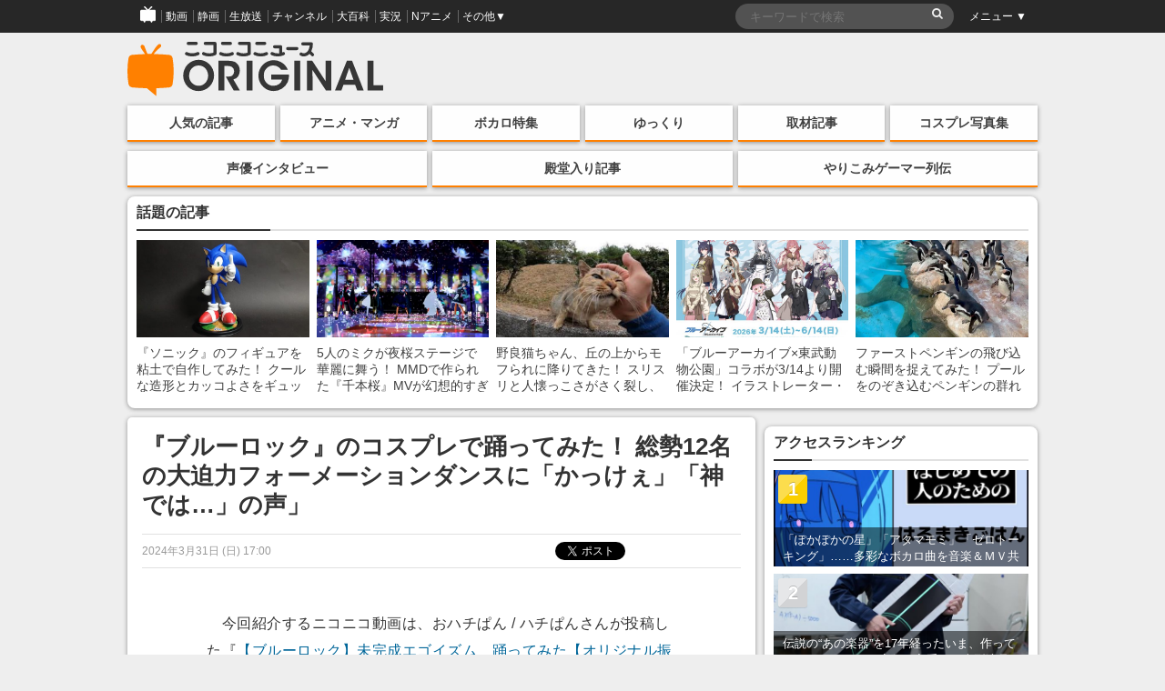

--- FILE ---
content_type: text/html; charset=UTF-8
request_url: https://originalnews.nico/442023
body_size: 84481
content:
<!DOCTYPE html>
<html dir="ltr" lang="ja">
<head>
    <script type="text/javascript">
        window.NicoGoogleTagManagerDataLayer = [];
        var data = {};
        data.content = (function() {
            var content = {};
            content.news_site_id = 'niconewsoriginal';
            content.article_post_date = '2024-03-31';
            return content;
        })();
        window.NicoGoogleTagManagerDataLayer.push(data);
    </script>
    <!-- Google Tag Manager --><script>(function(w,d,s,l,i){w[l]=w[l]||[];w[l].push({'gtm.start':new Date().getTime(),event:'gtm.js'});var f=d.getElementsByTagName(s)[0],j=d.createElement(s),dl=l!='dataLayer'?'&l='+l:'';j.async=true;j.src='https://www.googletagmanager.com/gtm.js?id='+i+dl;f.parentNode.insertBefore(j,f);
    })(window,document,'script','NicoGoogleTagManagerDataLayer','GTM-KXT7G5G');</script>
    <!-- End Google Tag Manager -->
    <!-- Google tag (gtag.js) -->
    <script async src="https://www.googletagmanager.com/gtag/js?id=G-KVSHBB5CQJ"></script>
    <script>
        window.dataLayer = window.dataLayer || [];
        function gtag(){dataLayer.push(arguments);}
        gtag('js', new Date());
        gtag('config', 'G-KVSHBB5CQJ');
    </script>
    <meta charset="UTF-8">
    <meta http-equiv="X-UA-Compatible" content="IE=edge,chrome=1">
        
        <meta name="viewport" content="width=device-width, initial-scale=1">
    
		<!-- All in One SEO 4.1.9.4 -->
		<title>『ブルーロック』のコスプレで踊ってみた！ 総勢12名の大迫力フォーメーションダンスに「かっけぇ」「神では…」の声」 | ニコニコニュース オリジナル</title>
		<meta name="description" content="今回紹介するニコニコ動画は、おハチぱん / ハチぱんさんが投稿した『【ブルーロック】未完成エゴイズム 踊ってみた【オリジナル振付】』という動画。" />
		<meta name="robots" content="max-image-preview:large" />
		<link rel="canonical" href="https://originalnews.nico/442023" />
		<script type="application/ld+json" class="aioseo-schema">
			{"@context":"https:\/\/schema.org","@graph":[{"@type":"WebSite","@id":"https:\/\/originalnews.nico\/#website","url":"https:\/\/originalnews.nico\/","name":"\u30cb\u30b3\u30cb\u30b3\u30cb\u30e5\u30fc\u30b9 \u30aa\u30ea\u30b8\u30ca\u30eb","description":"\u30cb\u30b3\u30cb\u30b3\u30cb\u30e5\u30fc\u30b9\u306b\u3088\u308b\u72ec\u81ea\u8a18\u4e8b\u3092\u914d\u4fe1\u3059\u308b\u30b5\u30a4\u30c8\u3067\u3059\u3002\u30a2\u30cb\u30e1\u3001\u30de\u30f3\u30ac\u3001\u793e\u4f1a\u3001\u82b8\u80fd\u3001\u653f\u6cbb\u3001\u8a00\u8ad6\u3001\u5c06\u68cb\u3001\u30b3\u30b9\u30d7\u30ec\u3001\u30b2\u30fc\u30e0\u5b9f\u6cc1\u306a\u3069\u306e\u8a71\u984c\u3092\u3001\u30cb\u30b3\u30cb\u30b3\u306a\u3089\u3067\u306f\u306e\u8996\u70b9\u3067\u304a\u5c4a\u3051\u3057\u307e\u3059\u3002","inLanguage":"ja","publisher":{"@id":"https:\/\/originalnews.nico\/#organization"}},{"@type":"Organization","@id":"https:\/\/originalnews.nico\/#organization","name":"\u30cb\u30b3\u30cb\u30b3\u30cb\u30e5\u30fc\u30b9 \u30aa\u30ea\u30b8\u30ca\u30eb","url":"https:\/\/originalnews.nico\/","logo":{"@type":"ImageObject","@id":"https:\/\/originalnews.nico\/#organizationLogo","url":"https:\/\/originalnews.nico\/wp-content\/uploads\/2021\/11\/10163052\/newsoriginal_logo.png"},"image":{"@id":"https:\/\/originalnews.nico\/#organizationLogo"}},{"@type":"BreadcrumbList","@id":"https:\/\/originalnews.nico\/442023#breadcrumblist","itemListElement":[{"@type":"ListItem","@id":"https:\/\/originalnews.nico\/#listItem","position":1,"item":{"@type":"WebPage","@id":"https:\/\/originalnews.nico\/","name":"\u30db\u30fc\u30e0","description":"\u30cb\u30b3\u30cb\u30b3\u30cb\u30e5\u30fc\u30b9\u306b\u3088\u308b\u72ec\u81ea\u8a18\u4e8b\u3092\u914d\u4fe1\u3059\u308b\u30b5\u30a4\u30c8\u3067\u3059\u3002\u30a2\u30cb\u30e1\u3001\u30de\u30f3\u30ac\u3001\u793e\u4f1a\u3001\u82b8\u80fd\u3001\u653f\u6cbb\u3001\u8a00\u8ad6\u3001\u5c06\u68cb\u3001\u30b3\u30b9\u30d7\u30ec\u3001\u30b2\u30fc\u30e0\u5b9f\u6cc1\u306a\u3069\u306e\u8a71\u984c\u3092\u3001\u30cb\u30b3\u30cb\u30b3\u306a\u3089\u3067\u306f\u306e\u8996\u70b9\u3067\u304a\u5c4a\u3051\u3057\u307e\u3059\u3002","url":"https:\/\/originalnews.nico\/"}}]},{"@type":"Person","@id":"https:\/\/originalnews.nico\/author\/34#author","url":"https:\/\/originalnews.nico\/author\/34","name":"originalnews_34","image":{"@type":"ImageObject","@id":"https:\/\/originalnews.nico\/442023#authorImage","url":"https:\/\/secure.gravatar.com\/avatar\/e92b7853ddd181daf99ae748be03647f?s=96&d=mm&r=g","width":96,"height":96,"caption":"originalnews_34"}},{"@type":"WebPage","@id":"https:\/\/originalnews.nico\/442023#webpage","url":"https:\/\/originalnews.nico\/442023","name":"\u300e\u30d6\u30eb\u30fc\u30ed\u30c3\u30af\u300f\u306e\u30b3\u30b9\u30d7\u30ec\u3067\u8e0a\u3063\u3066\u307f\u305f\uff01 \u7dcf\u52e212\u540d\u306e\u5927\u8feb\u529b\u30d5\u30a9\u30fc\u30e1\u30fc\u30b7\u30e7\u30f3\u30c0\u30f3\u30b9\u306b\u300c\u304b\u3063\u3051\u3047\u300d\u300c\u795e\u3067\u306f\u2026\u300d\u306e\u58f0\u300d | \u30cb\u30b3\u30cb\u30b3\u30cb\u30e5\u30fc\u30b9 \u30aa\u30ea\u30b8\u30ca\u30eb","description":"\u4eca\u56de\u7d39\u4ecb\u3059\u308b\u30cb\u30b3\u30cb\u30b3\u52d5\u753b\u306f\u3001\u304a\u30cf\u30c1\u3071\u3093 \/ \u30cf\u30c1\u3071\u3093\u3055\u3093\u304c\u6295\u7a3f\u3057\u305f\u300e\u3010\u30d6\u30eb\u30fc\u30ed\u30c3\u30af\u3011\u672a\u5b8c\u6210\u30a8\u30b4\u30a4\u30ba\u30e0 \u8e0a\u3063\u3066\u307f\u305f\u3010\u30aa\u30ea\u30b8\u30ca\u30eb\u632f\u4ed8\u3011\u300f\u3068\u3044\u3046\u52d5\u753b\u3002","inLanguage":"ja","isPartOf":{"@id":"https:\/\/originalnews.nico\/#website"},"breadcrumb":{"@id":"https:\/\/originalnews.nico\/442023#breadcrumblist"},"author":"https:\/\/originalnews.nico\/author\/34#author","creator":"https:\/\/originalnews.nico\/author\/34#author","image":{"@type":"ImageObject","@id":"https:\/\/originalnews.nico\/#mainImage","url":"https:\/\/originalnews.nico\/wp-content\/uploads\/2023\/11\/17161102\/a96d0840ac111cff24740056643801cc.png","width":776,"height":433,"caption":"\u300e\u30d6\u30eb\u30fc\u30ed\u30c3\u30af\u300f\u306e\u30b3\u30b9\u30d7\u30ec\u3067\u8e0a\u3063\u3066\u307f\u305f\uff01 \u7dcf\u52e212\u540d\u306e\u5927\u8feb\u529b\u30d5\u30a9\u30fc\u30e1\u30fc\u30b7\u30e7\u30f3\u30c0\u30f3\u30b9\u306b\u300c\u304b\u3063\u3051\u3047\u300d\u300c\u795e\u3067\u306f\u2026\u300d\u306e\u58f0\u300d"},"primaryImageOfPage":{"@id":"https:\/\/originalnews.nico\/442023#mainImage"},"datePublished":"2024-03-31T08:00:10+09:00","dateModified":"2024-04-01T20:54:07+09:00"},{"@type":"BlogPosting","@id":"https:\/\/originalnews.nico\/442023#blogposting","name":"\u300e\u30d6\u30eb\u30fc\u30ed\u30c3\u30af\u300f\u306e\u30b3\u30b9\u30d7\u30ec\u3067\u8e0a\u3063\u3066\u307f\u305f\uff01 \u7dcf\u52e212\u540d\u306e\u5927\u8feb\u529b\u30d5\u30a9\u30fc\u30e1\u30fc\u30b7\u30e7\u30f3\u30c0\u30f3\u30b9\u306b\u300c\u304b\u3063\u3051\u3047\u300d\u300c\u795e\u3067\u306f\u2026\u300d\u306e\u58f0\u300d | \u30cb\u30b3\u30cb\u30b3\u30cb\u30e5\u30fc\u30b9 \u30aa\u30ea\u30b8\u30ca\u30eb","description":"\u4eca\u56de\u7d39\u4ecb\u3059\u308b\u30cb\u30b3\u30cb\u30b3\u52d5\u753b\u306f\u3001\u304a\u30cf\u30c1\u3071\u3093 \/ \u30cf\u30c1\u3071\u3093\u3055\u3093\u304c\u6295\u7a3f\u3057\u305f\u300e\u3010\u30d6\u30eb\u30fc\u30ed\u30c3\u30af\u3011\u672a\u5b8c\u6210\u30a8\u30b4\u30a4\u30ba\u30e0 \u8e0a\u3063\u3066\u307f\u305f\u3010\u30aa\u30ea\u30b8\u30ca\u30eb\u632f\u4ed8\u3011\u300f\u3068\u3044\u3046\u52d5\u753b\u3002","inLanguage":"ja","headline":"\u300e\u30d6\u30eb\u30fc\u30ed\u30c3\u30af\u300f\u306e\u30b3\u30b9\u30d7\u30ec\u3067\u8e0a\u3063\u3066\u307f\u305f\uff01 \u7dcf\u52e212\u540d\u306e\u5927\u8feb\u529b\u30d5\u30a9\u30fc\u30e1\u30fc\u30b7\u30e7\u30f3\u30c0\u30f3\u30b9\u306b\u300c\u304b\u3063\u3051\u3047\u300d\u300c\u795e\u3067\u306f\u2026\u300d\u306e\u58f0\u300d","author":{"@id":"https:\/\/originalnews.nico\/author\/34#author"},"publisher":{"@id":"https:\/\/originalnews.nico\/#organization"},"datePublished":"2024-03-31T08:00:10+09:00","dateModified":"2024-04-01T20:54:07+09:00","articleSection":"\u30cb\u30b3\u30cb\u30b3\u5168\u822c, \u8e0a\u308a\u624b, \u30b3\u30b9\u30d7\u30ec, \u30d6\u30eb\u30fc\u30ed\u30c3\u30af, \u8e0a\u3063\u3066\u307f\u305f","mainEntityOfPage":{"@id":"https:\/\/originalnews.nico\/442023#webpage"},"isPartOf":{"@id":"https:\/\/originalnews.nico\/442023#webpage"},"image":{"@type":"ImageObject","@id":"https:\/\/originalnews.nico\/#articleImage","url":"https:\/\/originalnews.nico\/wp-content\/uploads\/2023\/11\/17161102\/a96d0840ac111cff24740056643801cc.png","width":776,"height":433,"caption":"\u300e\u30d6\u30eb\u30fc\u30ed\u30c3\u30af\u300f\u306e\u30b3\u30b9\u30d7\u30ec\u3067\u8e0a\u3063\u3066\u307f\u305f\uff01 \u7dcf\u52e212\u540d\u306e\u5927\u8feb\u529b\u30d5\u30a9\u30fc\u30e1\u30fc\u30b7\u30e7\u30f3\u30c0\u30f3\u30b9\u306b\u300c\u304b\u3063\u3051\u3047\u300d\u300c\u795e\u3067\u306f\u2026\u300d\u306e\u58f0\u300d"}}]}
		</script>
		<!-- All in One SEO -->

<link rel="canonical" href="https://originalnews.nico/442023"><link rel='dns-prefetch' href='//s.w.org' />
<link rel='stylesheet' id='wp-block-library-css'  href='https://originalnews.nico/wp-includes/css/dist/block-library/style.min.css?ver=5.9.12' type='text/css' media='all' />
<link rel='stylesheet' id='wp-components-css'  href='https://originalnews.nico/wp-includes/css/dist/components/style.min.css?ver=5.9.12' type='text/css' media='all' />
<link rel='stylesheet' id='wp-block-editor-css'  href='https://originalnews.nico/wp-includes/css/dist/block-editor/style.min.css?ver=5.9.12' type='text/css' media='all' />
<link rel='stylesheet' id='wp-nux-css'  href='https://originalnews.nico/wp-includes/css/dist/nux/style.min.css?ver=5.9.12' type='text/css' media='all' />
<link rel='stylesheet' id='wp-reusable-blocks-css'  href='https://originalnews.nico/wp-includes/css/dist/reusable-blocks/style.min.css?ver=5.9.12' type='text/css' media='all' />
<link rel='stylesheet' id='wp-editor-css'  href='https://originalnews.nico/wp-includes/css/dist/editor/style.min.css?ver=5.9.12' type='text/css' media='all' />
<link rel='stylesheet' id='mux_video_block_style-css'  href='https://originalnews.nico/wp-content/plugins/ilab-media-tools/public/blocks/mediacloud-mux.blocks.style.css' type='text/css' media='all' />
<style id='global-styles-inline-css' type='text/css'>
body{--wp--preset--color--black: #000000;--wp--preset--color--cyan-bluish-gray: #abb8c3;--wp--preset--color--white: #ffffff;--wp--preset--color--pale-pink: #f78da7;--wp--preset--color--vivid-red: #cf2e2e;--wp--preset--color--luminous-vivid-orange: #ff6900;--wp--preset--color--luminous-vivid-amber: #fcb900;--wp--preset--color--light-green-cyan: #7bdcb5;--wp--preset--color--vivid-green-cyan: #00d084;--wp--preset--color--pale-cyan-blue: #8ed1fc;--wp--preset--color--vivid-cyan-blue: #0693e3;--wp--preset--color--vivid-purple: #9b51e0;--wp--preset--gradient--vivid-cyan-blue-to-vivid-purple: linear-gradient(135deg,rgba(6,147,227,1) 0%,rgb(155,81,224) 100%);--wp--preset--gradient--light-green-cyan-to-vivid-green-cyan: linear-gradient(135deg,rgb(122,220,180) 0%,rgb(0,208,130) 100%);--wp--preset--gradient--luminous-vivid-amber-to-luminous-vivid-orange: linear-gradient(135deg,rgba(252,185,0,1) 0%,rgba(255,105,0,1) 100%);--wp--preset--gradient--luminous-vivid-orange-to-vivid-red: linear-gradient(135deg,rgba(255,105,0,1) 0%,rgb(207,46,46) 100%);--wp--preset--gradient--very-light-gray-to-cyan-bluish-gray: linear-gradient(135deg,rgb(238,238,238) 0%,rgb(169,184,195) 100%);--wp--preset--gradient--cool-to-warm-spectrum: linear-gradient(135deg,rgb(74,234,220) 0%,rgb(151,120,209) 20%,rgb(207,42,186) 40%,rgb(238,44,130) 60%,rgb(251,105,98) 80%,rgb(254,248,76) 100%);--wp--preset--gradient--blush-light-purple: linear-gradient(135deg,rgb(255,206,236) 0%,rgb(152,150,240) 100%);--wp--preset--gradient--blush-bordeaux: linear-gradient(135deg,rgb(254,205,165) 0%,rgb(254,45,45) 50%,rgb(107,0,62) 100%);--wp--preset--gradient--luminous-dusk: linear-gradient(135deg,rgb(255,203,112) 0%,rgb(199,81,192) 50%,rgb(65,88,208) 100%);--wp--preset--gradient--pale-ocean: linear-gradient(135deg,rgb(255,245,203) 0%,rgb(182,227,212) 50%,rgb(51,167,181) 100%);--wp--preset--gradient--electric-grass: linear-gradient(135deg,rgb(202,248,128) 0%,rgb(113,206,126) 100%);--wp--preset--gradient--midnight: linear-gradient(135deg,rgb(2,3,129) 0%,rgb(40,116,252) 100%);--wp--preset--duotone--dark-grayscale: url('#wp-duotone-dark-grayscale');--wp--preset--duotone--grayscale: url('#wp-duotone-grayscale');--wp--preset--duotone--purple-yellow: url('#wp-duotone-purple-yellow');--wp--preset--duotone--blue-red: url('#wp-duotone-blue-red');--wp--preset--duotone--midnight: url('#wp-duotone-midnight');--wp--preset--duotone--magenta-yellow: url('#wp-duotone-magenta-yellow');--wp--preset--duotone--purple-green: url('#wp-duotone-purple-green');--wp--preset--duotone--blue-orange: url('#wp-duotone-blue-orange');--wp--preset--font-size--small: 13px;--wp--preset--font-size--medium: 20px;--wp--preset--font-size--large: 36px;--wp--preset--font-size--x-large: 42px;}.has-black-color{color: var(--wp--preset--color--black) !important;}.has-cyan-bluish-gray-color{color: var(--wp--preset--color--cyan-bluish-gray) !important;}.has-white-color{color: var(--wp--preset--color--white) !important;}.has-pale-pink-color{color: var(--wp--preset--color--pale-pink) !important;}.has-vivid-red-color{color: var(--wp--preset--color--vivid-red) !important;}.has-luminous-vivid-orange-color{color: var(--wp--preset--color--luminous-vivid-orange) !important;}.has-luminous-vivid-amber-color{color: var(--wp--preset--color--luminous-vivid-amber) !important;}.has-light-green-cyan-color{color: var(--wp--preset--color--light-green-cyan) !important;}.has-vivid-green-cyan-color{color: var(--wp--preset--color--vivid-green-cyan) !important;}.has-pale-cyan-blue-color{color: var(--wp--preset--color--pale-cyan-blue) !important;}.has-vivid-cyan-blue-color{color: var(--wp--preset--color--vivid-cyan-blue) !important;}.has-vivid-purple-color{color: var(--wp--preset--color--vivid-purple) !important;}.has-black-background-color{background-color: var(--wp--preset--color--black) !important;}.has-cyan-bluish-gray-background-color{background-color: var(--wp--preset--color--cyan-bluish-gray) !important;}.has-white-background-color{background-color: var(--wp--preset--color--white) !important;}.has-pale-pink-background-color{background-color: var(--wp--preset--color--pale-pink) !important;}.has-vivid-red-background-color{background-color: var(--wp--preset--color--vivid-red) !important;}.has-luminous-vivid-orange-background-color{background-color: var(--wp--preset--color--luminous-vivid-orange) !important;}.has-luminous-vivid-amber-background-color{background-color: var(--wp--preset--color--luminous-vivid-amber) !important;}.has-light-green-cyan-background-color{background-color: var(--wp--preset--color--light-green-cyan) !important;}.has-vivid-green-cyan-background-color{background-color: var(--wp--preset--color--vivid-green-cyan) !important;}.has-pale-cyan-blue-background-color{background-color: var(--wp--preset--color--pale-cyan-blue) !important;}.has-vivid-cyan-blue-background-color{background-color: var(--wp--preset--color--vivid-cyan-blue) !important;}.has-vivid-purple-background-color{background-color: var(--wp--preset--color--vivid-purple) !important;}.has-black-border-color{border-color: var(--wp--preset--color--black) !important;}.has-cyan-bluish-gray-border-color{border-color: var(--wp--preset--color--cyan-bluish-gray) !important;}.has-white-border-color{border-color: var(--wp--preset--color--white) !important;}.has-pale-pink-border-color{border-color: var(--wp--preset--color--pale-pink) !important;}.has-vivid-red-border-color{border-color: var(--wp--preset--color--vivid-red) !important;}.has-luminous-vivid-orange-border-color{border-color: var(--wp--preset--color--luminous-vivid-orange) !important;}.has-luminous-vivid-amber-border-color{border-color: var(--wp--preset--color--luminous-vivid-amber) !important;}.has-light-green-cyan-border-color{border-color: var(--wp--preset--color--light-green-cyan) !important;}.has-vivid-green-cyan-border-color{border-color: var(--wp--preset--color--vivid-green-cyan) !important;}.has-pale-cyan-blue-border-color{border-color: var(--wp--preset--color--pale-cyan-blue) !important;}.has-vivid-cyan-blue-border-color{border-color: var(--wp--preset--color--vivid-cyan-blue) !important;}.has-vivid-purple-border-color{border-color: var(--wp--preset--color--vivid-purple) !important;}.has-vivid-cyan-blue-to-vivid-purple-gradient-background{background: var(--wp--preset--gradient--vivid-cyan-blue-to-vivid-purple) !important;}.has-light-green-cyan-to-vivid-green-cyan-gradient-background{background: var(--wp--preset--gradient--light-green-cyan-to-vivid-green-cyan) !important;}.has-luminous-vivid-amber-to-luminous-vivid-orange-gradient-background{background: var(--wp--preset--gradient--luminous-vivid-amber-to-luminous-vivid-orange) !important;}.has-luminous-vivid-orange-to-vivid-red-gradient-background{background: var(--wp--preset--gradient--luminous-vivid-orange-to-vivid-red) !important;}.has-very-light-gray-to-cyan-bluish-gray-gradient-background{background: var(--wp--preset--gradient--very-light-gray-to-cyan-bluish-gray) !important;}.has-cool-to-warm-spectrum-gradient-background{background: var(--wp--preset--gradient--cool-to-warm-spectrum) !important;}.has-blush-light-purple-gradient-background{background: var(--wp--preset--gradient--blush-light-purple) !important;}.has-blush-bordeaux-gradient-background{background: var(--wp--preset--gradient--blush-bordeaux) !important;}.has-luminous-dusk-gradient-background{background: var(--wp--preset--gradient--luminous-dusk) !important;}.has-pale-ocean-gradient-background{background: var(--wp--preset--gradient--pale-ocean) !important;}.has-electric-grass-gradient-background{background: var(--wp--preset--gradient--electric-grass) !important;}.has-midnight-gradient-background{background: var(--wp--preset--gradient--midnight) !important;}.has-small-font-size{font-size: var(--wp--preset--font-size--small) !important;}.has-medium-font-size{font-size: var(--wp--preset--font-size--medium) !important;}.has-large-font-size{font-size: var(--wp--preset--font-size--large) !important;}.has-x-large-font-size{font-size: var(--wp--preset--font-size--x-large) !important;}
</style>
<link rel='stylesheet' id='fancybox-css'  href='https://originalnews.nico/wp-content/plugins/easy-fancybox/css/jquery.fancybox.min.css?ver=1.3.24' type='text/css' media='screen' />
<script type='text/javascript' src='https://originalnews.nico/wp-includes/js/jquery/jquery.min.js?ver=3.6.0' id='jquery-core-js'></script>
<script type='text/javascript' src='https://originalnews.nico/wp-includes/js/jquery/jquery-migrate.min.js?ver=3.3.2' id='jquery-migrate-js'></script>
<link rel="https://api.w.org/" href="https://originalnews.nico/wp-json/" /><link rel="alternate" type="application/json" href="https://originalnews.nico/wp-json/wp/v2/posts/442023" /><link rel="alternate" type="application/json+oembed" href="https://originalnews.nico/wp-json/oembed/1.0/embed?url=https%3A%2F%2Foriginalnews.nico%2F442023" />
<link rel="alternate" type="text/xml+oembed" href="https://originalnews.nico/wp-json/oembed/1.0/embed?url=https%3A%2F%2Foriginalnews.nico%2F442023&#038;format=xml" />
<meta name="description" content="今回紹介するニコニコ動画は、おハチぱん / ハチぱんさんが投稿した『【ブルーロック】未完成エゴイズム　踊ってみた【オリジナル振付】』という動画。"><meta name="keywords" content="ニコニコニュース オリジナル,ニコニコ全般,ニコニコ全般,踊り手,コスプレ,ブルーロック,踊ってみた"><!-- ogp information --><meta property="og:type" content="article"/><meta property="og:title" content="『ブルーロック』のコスプレで踊ってみた！ 総勢12名の大迫力フォーメーションダンスに「かっけぇ」「神では…」の声」"/>
<meta property="og:url" content="https://originalnews.nico/442023"/>
<meta property="og:image" content="https://originalnews.nico/wp-content/uploads/2023/11/17161102/a96d0840ac111cff24740056643801cc.png" />
<meta property="og:site_name" content="ニコニコニュース オリジナル"/>
<meta property="og:description"
          content="今回紹介するニコニコ動画は、おハチぱん / ハチぱんさんが投稿した『【ブルーロック】未完成エゴイズム　踊ってみた【オリジナル振付】』という動画。"/>
<meta property="og:locale" content="ja_JP"><meta name="twitter:card" content="summary_large_image">
  <meta name="twitter:site" content="@nico_nico_news">
  <meta name="twitter:creator" content="@nico_nico_news"><meta name="twitter:image" content="https://originalnews.nico/wp-content/uploads/2023/11/17161102/a96d0840ac111cff24740056643801cc.png"><meta name="twitter:title" content="『ブルーロック』のコスプレで踊ってみた！ 総勢12名の大迫力フォーメーションダンスに「かっけぇ」「神では…」の声」"><meta name="twitter:description" content="今回紹介するニコニコ動画は、おハチぱん / ハチぱんさんが投稿した『【ブルーロック】未完成エゴイズム　踊ってみた【オリジナル振付】』という動画。">    <link rel="shortcut icon" href="https://originalnews.nico/wp-content/themes/niconiconewsorg/images/pc_favicon.ico" />
    <link rel="apple-touch-icon" href="https://originalnews.nico/wp-content/themes/niconiconewsorg/images/apple-touch-icon-precomposed.png" />
        <link rel="stylesheet" href="https://originalnews.nico/wp-content/themes/niconiconewsorg/css/siteHeader.pc.css">
        <script type="text/javascript" charset="utf-8" src="https://res.ads.nicovideo.jp/assets/js/ads2.js?ref=originalnews"></script>
    <link href="//maxcdn.bootstrapcdn.com/font-awesome/4.7.0/css/font-awesome.css" rel="stylesheet">
    <link rel="stylesheet" href="https://originalnews.nico/wp-content/themes/niconiconewsorg/css/nicolib-CommonNotificationHeader.css">
    <link rel="stylesheet" href="https://originalnews.nico/wp-content/themes/niconiconewsorg/css/swiper.min.css">
    <link rel="stylesheet" href="https://originalnews.nico/wp-content/themes/niconiconewsorg/css/fontello.css">
    <link rel="stylesheet" href="https://originalnews.nico/wp-content/themes/niconiconewsorg/css/responsive.gs.12col.css">
    <link rel="stylesheet" href="https://originalnews.nico/wp-content/themes/niconiconewsorg/css/screen.css?var=202307071401">
        <link rel="alternate" type="application/rss+xml" title="RSS" href="https://originalnews.nico/feed" />
    <script src="https://originalnews.nico/wp-content/themes/niconiconewsorg/js/jquery.js"></script>
    <script src="https://originalnews.nico/wp-content/themes/niconiconewsorg/js/js.cookie.js"></script>
        <script>
    (function(i,s,o,g,r,a,m){i['GoogleAnalyticsObject']=r;i[r]=i[r]||function(){
    (i[r].q=i[r].q||[]).push(arguments)},i[r].l=1*new Date();a=s.createElement(o),
    m=s.getElementsByTagName(o)[0];a.async=1;a.src=g;m.parentNode.insertBefore(a,m)
    })(window,document,'script','https://www.google-analytics.com/analytics.js','ga');
    ga('create', 'UA-81447733-1', 'auto');
    ga('send', 'pageview', {'dimension1':'2024-03-31'});
    </script>
        <script type="text/javascript">
    window._pt_lt = new Date().getTime();
    window._pt_sp_2 = [];
    _pt_sp_2.push('setAccount,2298d706');
    _pt_sp_2.push('setSampleRate,200');
    var _protocol = (("https:" == document.location.protocol) ? " https://" : " http://");
    (function() {
        var atag = document.createElement('script'); atag.type = 'text/javascript'; atag.async = true;
        atag.src = _protocol + 'js.ptengine.jp/pta.js';
        var stag = document.createElement('script'); stag.type = 'text/javascript'; stag.async = true;
        stag.src = _protocol + 'js.ptengine.jp/pts.js';
        var s = document.getElementsByTagName('script')[0];
        s.parentNode.insertBefore(atag, s);s.parentNode.insertBefore(stag, s);
    })();
    </script>
    <script src="https://originalnews.nico/wp-content/themes/niconiconewsorg/js/common.js?202307071401"></script>
        <script src="https://originalnews.nico/wp-content/themes/niconiconewsorg/js/common_pc.js?202307071401"></script>
    	<script type="text/javascript" src="https://wktk.cdn.nimg.jp/wktkjs/3/wktk.min.js"></script>
</head>
<body id="pageTop" class="post-template-default single single-post postid-442023 single-format-standard">
<!-- Google Tag Manager (noscript) -->
<noscript><iframe src="https://www.googletagmanager.com/ns.html?id=GTM-KXT7G5G"
height="0" width="0" style="display:none;visibility:hidden"></iframe></noscript>
<!-- End Google Tag Manager (noscript) -->
<!--twitter-->
<script>!function(d,s,id){var js,fjs=d.getElementsByTagName(s)[0],p=/^http:/.test(d.location)?'http':'https';if(!d.getElementById(id)){js=d.createElement(s);js.id=id;js.src=p+'://platform.twitter.com/widgets.js';fjs.parentNode.insertBefore(js,fjs);}}(document, 'script', 'twitter-wjs');</script>

<!-- PCヘッダー -->
<div id="PAGEHEADMENU">
    <!-- COMMON HEAD -->
    <div id="siteHeader">
        <div id="siteHeaderInner">
            <ul class="siteHeaderGlovalNavigation">
                <li><a href="https://www.nicovideo.jp/?cmnhd_ref=device%3Dpc%26site%3Dnewsoriginal%26pos%3Dheader_servicelink"><span><img src="https://originalnews.nico/wp-content/themes/niconiconewsorg/images/niconico-icon.png" alt="niconico"></span></a></li>
                <li><a href="https://www.nicovideo.jp/video_top/?cmnhd_ref=device%3Dpc%26site%3Dnewsoriginal%26pos%3Dheader_servicelink"><span>動画</span></a></li>
                <li><a href="https://seiga.nicovideo.jp/?cmnhd_ref=device%3Dpc%26site%3Dnewsoriginal%26pos%3Dheader_servicelink"><span>静画</span></a></li>
                <li><a href="https://live.nicovideo.jp/?cmnhd_ref=device%3Dpc%26site%3Dnewsoriginal%26pos%3Dheader_servicelink"><span>生放送</span></a></li>
                <li><a href="https://ch.nicovideo.jp/?cmnhd_ref=device%3Dpc%26site%3Dnewsoriginal%26pos%3Dheader_servicelink"><span>チャンネル</span></a></li>
                <li><a href="https://dic.nicovideo.jp/?cmnhd_ref=device%3Dpc%26site%3Dnewsoriginal%26pos%3Dheader_servicelink"><span>大百科</span></a></li>
                <li><a href="https://jk.nicovideo.jp/?cmnhd_ref=device%3Dpc%26site%3Dnewsoriginal%26pos%3Dheader_servicelink"><span>実況</span></a></li>
                <li><a href="https://anime.nicovideo.jp/?cmnhd_ref=device%3Dpc%26site%3Dnewsoriginal%26pos%3Dheader_servicelink"><span>Nアニメ</span></a></li>
                <li class="siteHeaderOther" id="siteHeaderLeftMenu">
                    <a href="javascript:void(0);"><span>その他▼</span></a>
                    <ul id="siteHeaderLeftMenuContainer" style="display: none;">
                        <li><a href="https://ch.nicovideo.jp/portal/blomaga?cmnhd_ref=device%3Dpc%26site%3Dnewsoriginal%26pos%3Dheader_servicelink">ブロマガ</a></li>
                        <li><a href="https://koken.nicovideo.jp/?cmnhd_ref=device%3Dpc%26site%3Dnewsoriginal%26pos%3Dheader_servicelink">ニコニ貢献</a></li>
                        <li><a href="https://commons.nicovideo.jp/?cmnhd_ref=device%3Dpc%26site%3Dnewsoriginal%26pos%3Dheader_servicelink">コモンズ</a></li>
                        <li><a href="https://3d.nicovideo.jp/?cmnhd_ref=device%3Dpc%26site%3Dnewsoriginal%26pos%3Dheader_servicelink">ニコニ立体</a></li>
                        <li><a href="https://nicoft.io/?cmnhd_ref=device%3Dpc%26site%3Dnewsoriginal%26pos%3Dheader_servicelink">NicoFT</a></li>
                        <li><a href="https://com.nicovideo.jp/?cmnhd_ref=device%3Dpc%26site%3Dnewsoriginal%26pos%3Dheader_servicelink">コミュ二ティ</a></li>
                        <li><a href="https://news.nicovideo.jp/?cmnhd_ref=device%3Dpc%26site%3Dnewsoriginal%26pos%3Dheader_servicelink">ニュース</a></li>
                        <li><a href="https://q.nicovideo.jp/?cmnhd_ref=device%3Dpc%26site%3Dnewsoriginal%26pos%3Dheader_servicelink">ニコニコQ</a></li>
                        <li class="menuServiceList"><a href="http://site.nicovideo.jp/service_list?header">もっと見る</a></li>
                    </ul>
                </li>
            </ul>

            <div class="siteHeaderSearch">
                
<form role="search" action="https://originalnews.nico/">
  <fieldset>
    <input type="text" name="s" maxlength="2000" value="" id="search" placeholder="キーワードで検索" />
    <input type="submit" value="&#xf002;" />
  </fieldset>
</form>
            </div>

            <ul class="siteHeaderMenuList">
                <li class="siteHeaderOther" id="siteHeaderRightMenu">
                    <a href="javascript:void(0);"><span>メニュー ▼</span></a>
                    <ul style="display: none;" id="siteHeaderRightMenuContainer">
                        <li><a href="https://news.nicovideo.jp/">コメント新着</a></li>
                        <li><a href="https://news.nicovideo.jp/topiclist">トピックス</a></li>
                        <li><a href="https://news.nicovideo.jp/ranking">ランキング</a></li>
                        <li><a href="https://news.nicovideo.jp/media">配信メディア</a></li>
                        <li id="siteHeaderRightMenuUnfix" style="display: block;"><a href="javascript:void(0);">ヘッダー:<span class="siteHeaderScroll">追従</span></a></li>
                        <li id="siteHeaderRightMenuFix" style="display: none;"><a href="javascript:void(0);">ヘッダー:<span class="siteHeaderFix">固定</span></a></li>
                    </ul>
                </li>
            </ul>
        </div>
    </div>
    <!-- COMMON HEAD -->
</div>
<!-- PAGEHEADMENU -->


<div class="wrapper container"><!--wrapper container-->
        <header class="bodyHead row">
        <p class="bodyHead_logo"><a href="/" title="ニコニコニュース オリジナル"><img src="https://originalnews.nico/wp-content/themes/niconiconewsorg/images/logotype.svg" alt="ニコニコニュース オリジナル"></a></p>
        
                        <div id="pc_news_org_watch_468x60_north" style="margin-left:auto;">
        </div>
        <script type="text/javascript" charset="utf-8">
            new Ads.Advertisement({
                zone: 1322     // ゾーンID
            }).set('pc_news_org_watch_468x60_north');
        </script>
                <!-- <div class="pc_banner_468-60" style="width:404px;">
            <a class="gaTrackEvent" data-category="header_banner" data-action="1" href="https://originalnews.nico/68176" style="overflow:hidden;display:block;border-radius:5px;box-shadow:0px 1px 5px rgba(0,0,0,0.4)"><img src="https://originalnews.nico/wp-content/uploads/2017/12/C93_top-migiue_banner.jpg" alt="コミックマーケット93特集"></a>
        </div> -->
    </header>
    <nav id="top-nav" class="menu-navigation-container"><ul id="menu-navigation" class="menu"><li id="menu-item-3333" class="menu-item menu-item-type-custom menu-item-object-custom menu-item-3333"><a href="/category/ninki?ref=topbar">人気の記事</a></li>
<li id="menu-item-3334" class="menu-item menu-item-type-custom menu-item-object-custom menu-item-3334"><a href="/category/anime_manga?ref=topbar">アニメ・マンガ</a></li>
<li id="menu-item-37290" class="menu-item menu-item-type-custom menu-item-object-custom menu-item-37290"><a href="/category/niconico/vocalo_p?ref=topbar">ボカロ特集</a></li>
<li id="menu-item-37289" class="menu-item menu-item-type-custom menu-item-object-custom menu-item-37289"><a href="/tag/ゆっくり解説?ref=topbar">ゆっくり</a></li>
<li id="menu-item-3331" class="menu-item menu-item-type-custom menu-item-object-custom menu-item-3331"><a href="/category/interview?ref=topbar">取材記事</a></li>
<li id="menu-item-3332" class="menu-item menu-item-type-custom menu-item-object-custom menu-item-3332"><a href="/tag/コスプレイヤー?ref=topbar">コスプレ写真集</a></li>
</ul></nav><nav id="top-nav2" class="menu-navigation2-container"><ul id="menu-navigation2" class="menu"><li id="menu-item-37434" class="menu-item menu-item-type-custom menu-item-object-custom menu-item-37434"><a href="/tag/声優インタビュー?ref=topbar">声優インタビュー</a></li>
<li id="menu-item-40225" class="menu-item menu-item-type-custom menu-item-object-custom menu-item-40225"><a href="/category/dendo?ref=topbar">殿堂入り記事</a></li>
<li id="menu-item-37433" class="menu-item menu-item-type-custom menu-item-object-custom menu-item-37433"><a href="/tag/やりこみゲーマー列伝?ref=topbar">やりこみゲーマー列伝</a></li>
</ul></nav>
    
                    <div class="articleContent">
            <header><h2>話題の記事</h2></header>
            <ul class="rankList">
             	                                                                                    <li>
                        <a class="gaTrackEvent" data-category="top_social_ranking" data-action="1" href="https://originalnews.nico/503668">
                            <div class="imgBox" style="background-image:url(https://originalnews.nico/wp-content/uploads/2025/06/26220848/sm44927731_27-600x338.jpg);"></div>
                            <div class="textBox"><h3>『ソニック』のフィギュアを粘土で自作してみた！ クールな造形とカッコよさをギュッと詰め込んだ、ハイクオリティな仕上がり</h3></div>
                        </a>
                    </li>
             	                                                                                    <li>
                        <a class="gaTrackEvent" data-category="top_social_ranking" data-action="2" href="https://originalnews.nico/522319">
                            <div class="imgBox" style="background-image:url(https://originalnews.nico/wp-content/uploads/2026/01/20180827/nico260120_0005-600x338.jpg);"></div>
                            <div class="textBox"><h3>5人のミクが夜桜ステージで華麗に舞う！ MMDで作られた『千本桜』MVが幻想的すぎてため息が出る</h3></div>
                        </a>
                    </li>
             	                                                                                    <li>
                        <a class="gaTrackEvent" data-category="top_social_ranking" data-action="3" href="https://originalnews.nico/521718">
                            <div class="imgBox" style="background-image:url(https://originalnews.nico/wp-content/uploads/2026/01/13150402/Cat-600x334.jpg);"></div>
                            <div class="textBox"><h3>野良猫ちゃん、丘の上からモフられに降りてきた！ スリスリと人懐っこさがさく裂し、最後は膝上でがっつり甘える体勢に</h3></div>
                        </a>
                    </li>
             	                                                                                    <li>
                        <a class="gaTrackEvent" data-category="top_social_ranking" data-action="4" href="https://originalnews.nico/522162">
                            <div class="imgBox" style="background-image:url(https://originalnews.nico/wp-content/uploads/2026/01/19162135/main-600x406.jpg);"></div>
                            <div class="textBox"><h3>「ブルーアーカイブ×東武動物公園」コラボが3/14より開催決定！ イラストレーター・安曇アキタケ描き起こし“アニマルモチーフ衣装”グッズ＆特典が登場</h3></div>
                        </a>
                    </li>
             	                                                                                    <li>
                        <a class="gaTrackEvent" data-category="top_social_ranking" data-action="5" href="https://originalnews.nico/521312">
                            <div class="imgBox" style="background-image:url(https://originalnews.nico/wp-content/uploads/2026/01/07161226/FirstPenguin-600x335.jpg);"></div>
                            <div class="textBox"><h3>ファーストペンギンの飛び込む瞬間を捉えてみた！ プールをのぞき込むペンギンの群れの中に勇敢な1羽が登場</h3></div>
                        </a>
                    </li>
             	            </ul>
        </div>
            <div class="pageBody row">
  <div class="pageBody-left-subpage col span_9">
    
    <div class="pageBody-left-top">
      
      
<div class="OUTBRAIN" data-src="DROP_PERMALINK_HERE" data-widget-id="AR_21"></div>
<script type="text/javascript" async="async" src="//widgets.outbrain.com/outbrain.js"></script>

<main class="articleList-subpage">
  <div class="articleList-subpage-heading">
  <h1>『ブルーロック』のコスプレで踊ってみた！ 総勢12名の大迫力フォーメーションダンスに「かっけぇ」「神では…」の声」</h1>  <!--日付-->
  <div class="entryMeta">
      <time datetime="2024-3-31" class="date">2024年3月31日 (日) 17:00</time>
            <ul class="snsPalette">
          <li>
              <a class="twitter-share-button" href="https://twitter.com/intent/tweet?url=https://originalnews.nico/442023&text=『ブルーロック』のコスプレで踊ってみた！ 総勢12名の大迫力フォーメーションダンスに「かっけぇ」「神では…」の声」 | ニコニコニュース オリジナル">Tweet</a>
          </li>
          <li>
              <div class="fb-share-button" data-href="https://originalnews.nico/442023" data-layout="button_count"></div>
          </li>
          <li>
              <a href="http://b.hatena.ne.jp/entry/https%3A%2F%2Foriginalnews.nico%2F442023" class="hatena-bookmark-button" data-hatena-bookmark-layout="basic-label-counter" data-hatena-bookmark-lang="ja" title="このエントリーをはてなブックマークに追加"><img src="https://b.st-hatena.com/images/entry-button/button-only@2x.png" alt="このエントリーをはてなブックマークに追加" width="20" height="20" style="border: none;" /></a>
          </li>
                    <li>
              <a data-pocket-label="pocket" data-pocket-count="horizontal" class="pocket-btn" data-lang="ja"></a>
          </li>
                </ul>
  </div>
  </div><!-- article-list-heading-->

  
  

  <div class="articleList-subpage-txt">
    <p>　今回紹介するニコニコ動画は、おハチぱん / ハチぱんさんが投稿した『<a href="https://www.nicovideo.jp/watch/sm42969709" target="_blank" rel="noopener">【ブルーロック】未完成エゴイズム　踊ってみた【オリジナル振付】</a>』という動画。</p><p><strong class="bold2">投稿者メッセージ（動画説明文より）</strong></p><blockquote><p>才能の原石共（天才コスパフォレイヤーのみんな）で奪敵決戦（ライバルリー・バトル）してみた！<br /><br />念願のブルロ踊ってみた大型うれしいありがとう全員天才！！！</p></blockquote><p><script src="https://embed.nicovideo.jp/watch/sm42969709/script?w=720&amp;h=480&#038;autoplay=1&#038;mute=1" type="application/javascript"><span data-mce-type="bookmark" style="display: inline-block; width: 0px; overflow: hidden; line-height: 0;" class="mce_SELRES_start">﻿</span><span data-mce-type="bookmark" style="width: 0px;overflow: hidden;line-height: 0" class="mce_SELRES_start">﻿</span><span data-mce-type="bookmark" style="width: 0px;overflow: hidden;line-height: 0" class="mce_SELRES_start">﻿</span><span data-mce-type="bookmark" style="width: 0px;overflow: hidden;line-height: 0" class="mce_SELRES_start">﻿</span></script></p>
         <div style="display:flex;justify-content:center;margin:24px 0;">
             <div id="inline_ad_t6jksq58" style="margin-right:16px;"></div>
             <script type="text/javascript" charset="utf-8">
             new Ads.Advertisement({zone: 1336}).set("inline_ad_t6jksq58");
             </script>
             <div id="inline_ad_4y2dwvk5"></div>
             <script type="text/javascript" charset="utf-8">
             new Ads.Advertisement({zone: 1337}).set("inline_ad_4y2dwvk5");
             </script>
         </div>
         <hr /><p><span style="font-weight: 400;">　コスパフォレイヤーのおハチぱんさんたちが、アニメ『ブルーロック』に登場する12人のコスプレをして、雪乃イト feat. Ci flower の楽曲『未完成エゴイズム』に合わせて踊ります！</span></p><figure class="articleList-subpage-img" style="width: 600px;"><a href="https://originalnews.nico/wp-content/uploads/2023/11/17160755/8a11530ab17d72ab7fb23b08ebde6bf6.png"><img class="aligncenter wp-image-442024 size-medium" src="https://originalnews.nico/wp-content/uploads/2023/11/17160755/8a11530ab17d72ab7fb23b08ebde6bf6-600x359.png" alt="『ブルーロック』のコスプレで踊ってみた！ 総勢12名の大迫力フォーメーションダンスに「かっけぇ」「神では…」の声」" width="600" height="359" srcset="https://originalnews.nico/wp-content/uploads/2023/11/17160755/8a11530ab17d72ab7fb23b08ebde6bf6-600x359.png 600w, https://originalnews.nico/wp-content/uploads/2023/11/17160755/8a11530ab17d72ab7fb23b08ebde6bf6.png 768w" sizes="(max-width: 600px) 100vw, 600px" /></a></figure><figure class="articleList-subpage-img" style="width: 600px;"><a href="https://originalnews.nico/wp-content/uploads/2023/11/17160756/3300f5298095f58e98d796723071dfca.png"><img loading="lazy" class="aligncenter wp-image-442025 size-medium" src="https://originalnews.nico/wp-content/uploads/2023/11/17160756/3300f5298095f58e98d796723071dfca-600x340.png" alt="『ブルーロック』のコスプレで踊ってみた！ 総勢12名の大迫力フォーメーションダンスに「かっけぇ」「神では…」の声」" width="600" height="340" srcset="https://originalnews.nico/wp-content/uploads/2023/11/17160756/3300f5298095f58e98d796723071dfca-600x340.png 600w, https://originalnews.nico/wp-content/uploads/2023/11/17160756/3300f5298095f58e98d796723071dfca-768x435.png 768w, https://originalnews.nico/wp-content/uploads/2023/11/17160756/3300f5298095f58e98d796723071dfca.png 773w" sizes="(max-width: 600px) 100vw, 600px" /></a></figure><figure class="articleList-subpage-img" style="width: 600px;"><a href="https://originalnews.nico/wp-content/uploads/2023/11/17160757/a3b69a5147b9c803cecda56817ca452f.png"><img loading="lazy" class="aligncenter wp-image-442026 size-medium" src="https://originalnews.nico/wp-content/uploads/2023/11/17160757/a3b69a5147b9c803cecda56817ca452f-600x349.png" alt="『ブルーロック』のコスプレで踊ってみた！ 総勢12名の大迫力フォーメーションダンスに「かっけぇ」「神では…」の声」" width="600" height="349" srcset="https://originalnews.nico/wp-content/uploads/2023/11/17160757/a3b69a5147b9c803cecda56817ca452f-600x349.png 600w, https://originalnews.nico/wp-content/uploads/2023/11/17160757/a3b69a5147b9c803cecda56817ca452f.png 769w" sizes="(max-width: 600px) 100vw, 600px" /></a></figure><p><span style="font-weight: 400;">　いきなり12人のフルメンバーが後ろを向いた立ち姿で登場です。大人数だと迫力がありますね！ 赤と白のユニフォームを着て、かっこよく踊っています。</span></p><figure class="articleList-subpage-img" style="width: 600px;"><a href="https://originalnews.nico/wp-content/uploads/2023/11/17161100/97f0afeaac76085f70e33c8602b71b15.png"><img loading="lazy" class="aligncenter wp-image-442027 size-medium" src="https://originalnews.nico/wp-content/uploads/2023/11/17161100/97f0afeaac76085f70e33c8602b71b15-600x345.png" alt="『ブルーロック』のコスプレで踊ってみた！ 総勢12名の大迫力フォーメーションダンスに「かっけぇ」「神では…」の声」" width="600" height="345" srcset="https://originalnews.nico/wp-content/uploads/2023/11/17161100/97f0afeaac76085f70e33c8602b71b15-600x345.png 600w, https://originalnews.nico/wp-content/uploads/2023/11/17161100/97f0afeaac76085f70e33c8602b71b15-768x442.png 768w, https://originalnews.nico/wp-content/uploads/2023/11/17161100/97f0afeaac76085f70e33c8602b71b15.png 775w" sizes="(max-width: 600px) 100vw, 600px" /></a></figure><figure class="articleList-subpage-img" style="width: 600px;"><a href="https://originalnews.nico/wp-content/uploads/2023/11/17161102/a96d0840ac111cff24740056643801cc.png"><img loading="lazy" class="aligncenter wp-image-442028 size-medium" src="https://originalnews.nico/wp-content/uploads/2023/11/17161102/a96d0840ac111cff24740056643801cc-600x335.png" alt="『ブルーロック』のコスプレで踊ってみた！ 総勢12名の大迫力フォーメーションダンスに「かっけぇ」「神では…」の声」" width="600" height="335" srcset="https://originalnews.nico/wp-content/uploads/2023/11/17161102/a96d0840ac111cff24740056643801cc-600x335.png 600w, https://originalnews.nico/wp-content/uploads/2023/11/17161102/a96d0840ac111cff24740056643801cc-768x429.png 768w, https://originalnews.nico/wp-content/uploads/2023/11/17161102/a96d0840ac111cff24740056643801cc.png 776w" sizes="(max-width: 600px) 100vw, 600px" /></a></figure><figure class="articleList-subpage-img" style="width: 600px;"><a href="https://originalnews.nico/wp-content/uploads/2023/11/17161103/251c01b14ac273b5a0dda348c8fa2a50.png"><img loading="lazy" class="aligncenter wp-image-442029 size-medium" src="https://originalnews.nico/wp-content/uploads/2023/11/17161103/251c01b14ac273b5a0dda348c8fa2a50-600x345.png" alt="『ブルーロック』のコスプレで踊ってみた！ 総勢12名の大迫力フォーメーションダンスに「かっけぇ」「神では…」の声」" width="600" height="345" srcset="https://originalnews.nico/wp-content/uploads/2023/11/17161103/251c01b14ac273b5a0dda348c8fa2a50-600x345.png 600w, https://originalnews.nico/wp-content/uploads/2023/11/17161103/251c01b14ac273b5a0dda348c8fa2a50-768x442.png 768w, https://originalnews.nico/wp-content/uploads/2023/11/17161103/251c01b14ac273b5a0dda348c8fa2a50.png 774w" sizes="(max-width: 600px) 100vw, 600px" /></a></figure><p><span style="font-weight: 400;">　背中の上を1回転したり、息の合った技が繰り出されます。お芝居のような振りもあり見ていて楽しいですね。</span></p><figure class="articleList-subpage-img" style="width: 600px;"><a href="https://originalnews.nico/wp-content/uploads/2023/11/17161207/b26547ae28405d85f522f415eeb524c0.png"><img loading="lazy" class="aligncenter wp-image-442030 size-medium" src="https://originalnews.nico/wp-content/uploads/2023/11/17161207/b26547ae28405d85f522f415eeb524c0-600x346.png" alt="『ブルーロック』のコスプレで踊ってみた！ 総勢12名の大迫力フォーメーションダンスに「かっけぇ」「神では…」の声」" width="600" height="346" srcset="https://originalnews.nico/wp-content/uploads/2023/11/17161207/b26547ae28405d85f522f415eeb524c0-600x346.png 600w, https://originalnews.nico/wp-content/uploads/2023/11/17161207/b26547ae28405d85f522f415eeb524c0-768x443.png 768w, https://originalnews.nico/wp-content/uploads/2023/11/17161207/b26547ae28405d85f522f415eeb524c0.png 770w" sizes="(max-width: 600px) 100vw, 600px" /></a></figure><figure class="articleList-subpage-img" style="width: 600px;"><a href="https://originalnews.nico/wp-content/uploads/2023/11/17161209/fb3a5b22664452c9e1bc3575f186e056.png"><img loading="lazy" class="aligncenter wp-image-442031 size-medium" src="https://originalnews.nico/wp-content/uploads/2023/11/17161209/fb3a5b22664452c9e1bc3575f186e056-600x342.png" alt="『ブルーロック』のコスプレで踊ってみた！ 総勢12名の大迫力フォーメーションダンスに「かっけぇ」「神では…」の声」" width="600" height="342" srcset="https://originalnews.nico/wp-content/uploads/2023/11/17161209/fb3a5b22664452c9e1bc3575f186e056-600x342.png 600w, https://originalnews.nico/wp-content/uploads/2023/11/17161209/fb3a5b22664452c9e1bc3575f186e056-768x438.png 768w, https://originalnews.nico/wp-content/uploads/2023/11/17161209/fb3a5b22664452c9e1bc3575f186e056.png 779w" sizes="(max-width: 600px) 100vw, 600px" /></a></figure><figure class="articleList-subpage-img" style="width: 600px;"><a href="https://originalnews.nico/wp-content/uploads/2023/11/17161259/74df314cd39fcef293fac9e4c950a256.png"><img loading="lazy" class="aligncenter wp-image-442032 size-medium" src="https://originalnews.nico/wp-content/uploads/2023/11/17161259/74df314cd39fcef293fac9e4c950a256-600x341.png" alt="『ブルーロック』のコスプレで踊ってみた！ 総勢12名の大迫力フォーメーションダンスに「かっけぇ」「神では…」の声」" width="600" height="341" srcset="https://originalnews.nico/wp-content/uploads/2023/11/17161259/74df314cd39fcef293fac9e4c950a256-600x341.png 600w, https://originalnews.nico/wp-content/uploads/2023/11/17161259/74df314cd39fcef293fac9e4c950a256-768x436.png 768w, https://originalnews.nico/wp-content/uploads/2023/11/17161259/74df314cd39fcef293fac9e4c950a256.png 776w" sizes="(max-width: 600px) 100vw, 600px" /></a></figure><p><span style="font-weight: 400;">　間奏部分で画面の色が変わると、よりクールさが引き立ちます。華麗なシュートも決まりました！</span></p><figure class="articleList-subpage-img" style="width: 600px;"><a href="https://originalnews.nico/wp-content/uploads/2023/11/17161420/db195f900d3f43faba60c0a1412f8296.png"><img loading="lazy" class="aligncenter wp-image-442033 size-medium" src="https://originalnews.nico/wp-content/uploads/2023/11/17161420/db195f900d3f43faba60c0a1412f8296-600x354.png" alt="『ブルーロック』のコスプレで踊ってみた！ 総勢12名の大迫力フォーメーションダンスに「かっけぇ」「神では…」の声」" width="600" height="354" srcset="https://originalnews.nico/wp-content/uploads/2023/11/17161420/db195f900d3f43faba60c0a1412f8296-600x354.png 600w, https://originalnews.nico/wp-content/uploads/2023/11/17161420/db195f900d3f43faba60c0a1412f8296.png 758w" sizes="(max-width: 600px) 100vw, 600px" /></a></figure><figure class="articleList-subpage-img" style="width: 600px;"><a href="https://originalnews.nico/wp-content/uploads/2023/11/17161445/da28c7468b6abf217fa1970fd70c6d41.png"><img loading="lazy" class="aligncenter wp-image-442035 size-medium" src="https://originalnews.nico/wp-content/uploads/2023/11/17161445/da28c7468b6abf217fa1970fd70c6d41-600x349.png" alt="『ブルーロック』のコスプレで踊ってみた！ 総勢12名の大迫力フォーメーションダンスに「かっけぇ」「神では…」の声」" width="600" height="349" srcset="https://originalnews.nico/wp-content/uploads/2023/11/17161445/da28c7468b6abf217fa1970fd70c6d41-600x349.png 600w, https://originalnews.nico/wp-content/uploads/2023/11/17161445/da28c7468b6abf217fa1970fd70c6d41.png 761w" sizes="(max-width: 600px) 100vw, 600px" /></a></figure><figure class="articleList-subpage-img" style="width: 600px;"><a href="https://originalnews.nico/wp-content/uploads/2023/11/17161421/c3e7c67ed0a27ba6f503195950e985a6.png"><img loading="lazy" class="aligncenter wp-image-442034 size-medium" src="https://originalnews.nico/wp-content/uploads/2023/11/17161421/c3e7c67ed0a27ba6f503195950e985a6-600x355.png" alt="『ブルーロック』のコスプレで踊ってみた！ 総勢12名の大迫力フォーメーションダンスに「かっけぇ」「神では…」の声」" width="600" height="355" srcset="https://originalnews.nico/wp-content/uploads/2023/11/17161421/c3e7c67ed0a27ba6f503195950e985a6-600x355.png 600w, https://originalnews.nico/wp-content/uploads/2023/11/17161421/c3e7c67ed0a27ba6f503195950e985a6-768x454.png 768w, https://originalnews.nico/wp-content/uploads/2023/11/17161421/c3e7c67ed0a27ba6f503195950e985a6.png 774w" sizes="(max-width: 600px) 100vw, 600px" /></a></figure><p><span style="font-weight: 400;">　最後は全員で決めポーズをしてくれました。衣装だけでなく、髪形もキャラに寄せてきていて、見た目もとてもかっこよかったです！　12人が交差していくフォーメーションはまるで芸術のようです。大所帯ならではの迫力あるダンスでした。</span></p><p><strong class="bold2">視聴者のコメント</strong></p><blockquote><p>カッコよき<br />かっけぇ<br />神では…<br />振付天才<br />全員すきだ！</p></blockquote><section class="ex_sn"><p class="related-article" style="text-align: center;"><strong>▼ダンスをノーカットで楽しみたい方は</strong><br /><strong>こちらから視聴できます▼</strong></p><p style="text-align: center;">『【ブルーロック】未完成エゴイズム　踊ってみた【オリジナル振付】』<br /><a href="https://www.nicovideo.jp/watch/sm42969709" target="_blank" rel="noopener">https://www.nicovideo.jp/watch/sm42969709</a></p><p style="text-align: center;"><span style="color: #ff0000;"><strong>―あわせて読みたい―</strong></span></p><p>・<a href="https://originalnews.nico/291456" target="_blank" rel="noopener">『ツイステ』のコスプレで踊ってみた！ ヴィル、エペル、ルーク、カリム、ジャミル、エース、デュース7人のシンクロ率高めのダンスに「全員カッコイイ！」</a></p><p>・<a href="https://originalnews.nico/287254" target="_blank" rel="noopener">『鬼滅の刃』柱のコスプレで踊ってみた！冨岡義勇、煉獄杏寿郎、甘露寺蜜璃、伊黒小芭内、不死川実弥の5人が風格たっぷりに舞う姿に「柱が実在してる…!」</a></p></section>  
  <ul class="snsPalette">
      <li>
          <a class="twitter-share-button" href="https://twitter.com/intent/tweet?url=https://originalnews.nico/442023&text=『ブルーロック』のコスプレで踊ってみた！ 総勢12名の大迫力フォーメーションダンスに「かっけぇ」「神では…」の声」 | ニコニコニュース オリジナル">Tweet</a>
      </li>
      <li>
          <div class="fb-share-button" data-href="https://originalnews.nico/442023" data-layout="button_count"></div>
      </li>
      <li>
          <a href="http://b.hatena.ne.jp/entry/https%3A%2F%2Foriginalnews.nico%2F442023" class="hatena-bookmark-button" data-hatena-bookmark-layout="basic-label-counter" data-hatena-bookmark-lang="ja" title="このエントリーをはてなブックマークに追加"><img src="https://b.st-hatena.com/images/entry-button/button-only@2x.png" alt="このエントリーをはてなブックマークに追加" width="20" height="20" style="border: none;" /></a>
      </li>
            <li>
          <a data-pocket-label="pocket" data-pocket-count="horizontal" class="pocket-btn" data-lang="ja"></a>
      </li>
        </ul>
<div style="display:flex;justify-content:center;margin-top:24px;">
    <div id="pc_news_org_watch_300x250_middle_left" style="margin-right:16px;">
    </div>
    <script type="text/javascript" charset="utf-8">
        new Ads.Advertisement({
            zone: 1339     // ゾーンID
        }).set('pc_news_org_watch_300x250_middle_left');
    </script>
    <div id="pc_news_org_watch_300x250_middle_right">
    </div>
    <script type="text/javascript" charset="utf-8">
        new Ads.Advertisement({
            zone: 1340     // ゾーンID
        }).set('pc_news_org_watch_300x250_middle_right');
    </script>
</div>
    <div id="postTags">
      <h3>この記事に関するタグ</h3>
      <ul class="flxBox">
                <li>
            <a href="https://originalnews.nico/tag/%e3%82%b3%e3%82%b9%e3%83%97%e3%83%ac">コスプレ</a>
        </li>
                <li>
            <a href="https://originalnews.nico/tag/%e3%83%96%e3%83%ab%e3%83%bc%e3%83%ad%e3%83%83%e3%82%af">ブルーロック</a>
        </li>
                <li>
            <a href="https://originalnews.nico/tag/%e8%b8%8a%e3%81%a3%e3%81%a6%e3%81%bf%e3%81%9f">踊ってみた</a>
        </li>
              </ul>
  </div>
              <div class="OUTBRAIN" data-src="DROP_PERMALINK_HERE" data-widget-id="AR_20"></div>
<script type="text/javascript" async="async" src="//widgets.outbrain.com/outbrain.js"></script>      
      <div class="articleList-subpage-bottom-sns">
      <div class="sns-articlebox">
        <ul class="sns-list">
          <li class="sns-list-item">
            <a class="sns-list-twitter-follow" href="https://twitter.com/intent/follow?screen_name=nico_nico_news">
              <i class="sns-list-twitter-follow-icon fa fa-twitter"></i>
              ‎公式Twitterをフォローする
            </a>
          </li>
        </ul>
      </div>
    </div>
  </div>
</main><!-- #main -->

      
      
            
    </div>

    
    
    
              <div class="articleContent recent">
              <header><h2>「踊り手」の最新記事</h2></header>
              <ul>
                                                                              <li>
                      <a class="gaTrackEvent" data-category="bottom_category_article" data-action="1" href="https://originalnews.nico/522055">
                          <div class="imgBox" style="background-image:url(https://originalnews.nico/wp-content/uploads/2026/01/16154053/nico260116_0003-600x338.jpg);">
                          </div>
                          <div class="textBox">
                              <h3>初音ミクのキレッキレなダンスがかわいすぎる！ DECO*27『モニタリング』をモーションキャプチャーを使って一緒に踊ってみた【踊り手：チャイナ】</h3>
                              <time datetime="" class="date">2026年1月20日 (火) 11:30</time>
                          </div>
                      </a>
                  </li>
                                                                              <li>
                      <a class="gaTrackEvent" data-category="bottom_category_article" data-action="2" href="https://originalnews.nico/475449">
                          <div class="imgBox" style="background-image:url(https://originalnews.nico/wp-content/uploads/2024/10/21134852/image5-600x329.png);">
                          </div>
                          <div class="textBox">
                              <h3>つよつよ女子の圧倒的なダンスから目が離せない！ カリスマと美しさを兼ね備えた堂々としたパフォーマンスに「ちょっと待ってかっこよすぎ」</h3>
                              <time datetime="" class="date">2025年6月25日 (水) 18:30</time>
                          </div>
                      </a>
                  </li>
                                                                              <li>
                      <a class="gaTrackEvent" data-category="bottom_category_article" data-action="3" href="https://originalnews.nico/475426">
                          <div class="imgBox" style="background-image:url(https://originalnews.nico/wp-content/uploads/2024/10/21133724/image5-600x336.png);">
                          </div>
                          <div class="textBox">
                              <h3>バチイケ女子×3のパワフルなダンスに釘付け！ 個性とコンビネーションを活かしたキレキレパフォーマンスに「カッコよき」「イケメン」</h3>
                              <time datetime="" class="date">2025年6月24日 (火) 18:30</time>
                          </div>
                      </a>
                  </li>
                                                                              <li>
                      <a class="gaTrackEvent" data-category="bottom_category_article" data-action="4" href="https://originalnews.nico/395288">
                          <div class="imgBox" style="background-image:url(https://originalnews.nico/wp-content/uploads/2022/10/29203724/sm41255158_29-600x338.jpg);">
                          </div>
                          <div class="textBox">
                              <h3>白と黒のコントラストが映えるメイド女子が可憐に踊ってみた！ 楽曲の歌詞とシンクロした振り付けに「見応えある」「可愛すぎるでしょ」</h3>
                              <time datetime="" class="date">2025年6月23日 (月) 21:30</time>
                          </div>
                      </a>
                  </li>
                                                                              <li>
                      <a class="gaTrackEvent" data-category="bottom_category_article" data-action="5" href="https://originalnews.nico/493571">
                          <div class="imgBox" style="background-image:url(https://originalnews.nico/wp-content/uploads/2025/03/25123421/image4-600x332.png);">
                          </div>
                          <div class="textBox">
                              <h3>チルノのコスプレで『チルノのパーフェクトさんすう教室』を踊ってみた！ 「ばーか！ばーか！」の可愛すぎるダンスに「かーわーいーいー」の声</h3>
                              <time datetime="" class="date">2025年3月27日 (木) 16:00</time>
                          </div>
                      </a>
                  </li>
                                                                              <li>
                      <a class="gaTrackEvent" data-category="bottom_category_article" data-action="6" href="https://originalnews.nico/233297">
                          <div class="imgBox" style="background-image:url(https://originalnews.nico/wp-content/uploads/2020/01/20132241/000005-600x338.jpg);">
                          </div>
                          <div class="textBox">
                              <h3>踊り手＆初音ミクがモーションキャプチャーで共演！ ハイレベルな振り付けを高精度で再現する感動の技術に「実に、素晴らしい…！」と絶賛の嵐【踊り手：市川】</h3>
                              <time datetime="" class="date">2025年2月19日 (水) 21:00</time>
                          </div>
                      </a>
                  </li>
                                                                              <li>
                      <a class="gaTrackEvent" data-category="bottom_category_article" data-action="7" href="https://originalnews.nico/235041">
                          <div class="imgBox" style="background-image:url(https://originalnews.nico/wp-content/uploads/2020/01/29200347/000008-1-600x338.jpg);">
                          </div>
                          <div class="textBox">
                              <h3>“露出多め”“ガールクラッシュ成分多め”の迷彩衣装にドキッ！ 強い系女子7人組のダンスに「かっこよくてセクシーで最高」</h3>
                              <time datetime="" class="date">2025年2月17日 (月) 21:00</time>
                          </div>
                      </a>
                  </li>
                                                                              <li>
                      <a class="gaTrackEvent" data-category="bottom_category_article" data-action="8" href="https://originalnews.nico/482716">
                          <div class="imgBox" style="background-image:url(https://originalnews.nico/wp-content/uploads/2024/12/13175457/b1c73d761deac0b1592b8703b12e8c22-600x338.png);">
                          </div>
                          <div class="textBox">
                              <h3>「ニコニコ動画アワード2024」の最終結果を発表！ ボカロ、ゲーム、歌ってみた等、各部門で多くの支持を集めた受賞作品を全て紹介</h3>
                              <time datetime="" class="date">2024年12月17日 (火) 23:00</time>
                          </div>
                      </a>
                  </li>
                            </ul>
        </div>
      
                        <div class="articleContent column">
              <header><h2>新着ニュース一覧</h2></header>
              <ul>
                  
                                                                                                              <li>
                          <a class="gaTrackEvent" data-category="bottom_recent_article" data-action="1" href="https://originalnews.nico/521985">
                              <div class="imgBox" style="background-image:url(https://originalnews.nico/wp-content/uploads/2026/01/16134213/cat-600x336.jpg);">
                              </div>
                              <div class="textBox">
                                  <h3>兄猫ちゃんが身を挺して妹を守る姿がとっても健気！ それでいてミルクを膝上で飲んでしまうチョロイ側面も可愛い</h3>
                                  <time datetime="" class="date">2026年1月24日 (土) 11:00</time>
                              </div>
                          </a>
                      </li>
                                                                                                                                        <li>
                          <a class="gaTrackEvent" data-category="bottom_recent_article" data-action="2" href="https://originalnews.nico/522205">
                              <div class="imgBox" style="background-image:url(https://originalnews.nico/wp-content/uploads/2026/01/19185631/MIni4WD-600x338.jpg);">
                              </div>
                              <div class="textBox">
                                  <h3>関節操舵の「ワイルドミニ四駆ラジコン」を作ってみた！ 前後に分割したシャーシの動きで荒れ地をパワフルに走り抜ける</h3>
                                  <time datetime="" class="date">2026年1月23日 (金) 11:00</time>
                              </div>
                          </a>
                      </li>
                                                                                                                                        <li>
                          <a class="gaTrackEvent" data-category="bottom_recent_article" data-action="3" href="https://originalnews.nico/522544">
                              <div class="imgBox" style="background-image:url(https://originalnews.nico/wp-content/uploads/2026/01/22174603/sub1-600x400.png);">
                              </div>
                              <div class="textBox">
                                  <h3>「サンリオキャラクターズ」のコラボチョコレート羊羹が発売中！ 創業670余年の老舗和菓子店・塩瀬総本家が繰り出す至極の一品をぜひご堪能あれ</h3>
                                  <time datetime="" class="date">2026年1月22日 (木) 23:15</time>
                              </div>
                          </a>
                      </li>
                                            <li>
                                                    <div id="pc_news_org_watch_list_468x60_middle" style="display:flex;justify-content:center;">
                          </div>
                          <script type="text/javascript" charset="utf-8">
                              new Ads.Advertisement({
                                  zone: 1323     // ゾーンID
                              }).set('pc_news_org_watch_list_468x60_middle');
                          </script>
                                                </li>
                                                                                                                                        <li>
                          <a class="gaTrackEvent" data-category="bottom_recent_article" data-action="4" href="https://originalnews.nico/522516">
                              <div class="imgBox" style="background-image:url(https://originalnews.nico/wp-content/uploads/2026/01/22170056/main-600x338.jpg);">
                              </div>
                              <div class="textBox">
                                  <h3>『デカ盛りチャレンジ』がローソンストア100で1/28より開催！ &#8220;ダブルてりやきバーガー&#8221;や&#8221;デカ盛りプリン&#8221;など満足感あふれる全31品が週替わりで登場</h3>
                                  <time datetime="" class="date">2026年1月22日 (木) 19:00</time>
                              </div>
                          </a>
                      </li>
                                                                                                                                        <li>
                          <a class="gaTrackEvent" data-category="bottom_recent_article" data-action="5" href="https://originalnews.nico/520746">
                              <div class="imgBox" style="background-image:url(https://originalnews.nico/wp-content/uploads/2025/12/24205133/02-600x375.jpg);">
                              </div>
                              <div class="textBox">
                                  <h3>『ポケモン』特定の文字から始まるわざだけを使ってランダムマッチに挑戦!? 全てのわざで勝利を目標に10年以上続く縛りプレイをご紹介</h3>
                                  <time datetime="" class="date">2026年1月22日 (木) 11:50</time>
                              </div>
                          </a>
                      </li>
                                                                                                                                        <li>
                          <a class="gaTrackEvent" data-category="bottom_recent_article" data-action="6" href="https://originalnews.nico/522319">
                              <div class="imgBox" style="background-image:url(https://originalnews.nico/wp-content/uploads/2026/01/20180827/nico260120_0005-600x338.jpg);">
                              </div>
                              <div class="textBox">
                                  <h3>5人のミクが夜桜ステージで華麗に舞う！ MMDで作られた『千本桜』MVが幻想的すぎてため息が出る</h3>
                                  <time datetime="" class="date">2026年1月22日 (木) 11:30</time>
                              </div>
                          </a>
                      </li>
                                                              </ul>
              </div>
              </div><!--pageBody-left-subpage-->


<div class="pageBody-right col span_3">

<div id="media-scrum">
    <script type="text/x-template" data-wktk-name="pc-nicotop-liveplayer" data-wktk-selector="#media-scrum">
        {{#each items}}
        <iframe src="{{values.url.url}}"  scrolling="no" frameborder="0" style="max-width:100%"></iframe>
        {{/each}}
    </script>
</div>

<div id="pc_news_org_watch_300x250_east">
</div>
<script type="text/javascript" charset="utf-8">
    new Ads.Advertisement({
        zone: 1338     // ゾーンID
    }).set('pc_news_org_watch_300x250_east');
</script>


<!-- 右カラム上の内容 -->

<!-- TOP用 -->
<!-- <div id="pc_news_orz_top_300x250_east"><a class="gaTrackEvent" data-category="right_column_banner" data-action="1" href="https://originalnews.nico/18283" target="_blank"><img src="https://originalnews.nico/wp-content/uploads/2017/05/2017sp_anime300x250.jpg" style="margin: 0 auto;"></a></div> -->

<!-- 右カラムの内容 -->

<div id="pc_news_org_watch_300x60_text_east">
</div>
<script type="text/javascript" charset="utf-8">
    new Ads.Advertisement({
        zone: 1325     // ゾーンID
    }).set('pc_news_org_watch_300x60_text_east');
</script>

                    <div class="articleContent sideRankList">
            <header><h2>アクセスランキング</h2></header>
            <ul>
                                                                                                                                                                                                    <li class="rank-1">
                        <a class="gaTrackEvent" data-category="access_ranking" data-action="1" href="https://originalnews.nico/520947">
                            <div class="imgBox" style="background-image:url(https://originalnews.nico/wp-content/uploads/2026/01/07172749/f66ceaafbc50b16538e0400f5b5fa6a1-600x338.jpg);"></div>
                            <div class="textBox">「ぽかぽかの星」「アタマモミ」「ゼロトーキング」……多彩なボカロ曲を音楽＆ＭＶ共に手掛けるボカロＰ・はるまきごはんの創作の秘密に迫る！【はじめて聴く人のためのインタビュー】</div>
                            <span>1</span>
                        </a>
                    </li>
                                                                                                                                                                                                                            <li class="rank-2">
                        <a class="gaTrackEvent" data-category="access_ranking" data-action="2" href="https://originalnews.nico/520932">
                            <div class="imgBox" style="background-image:url(https://originalnews.nico/wp-content/uploads/2025/12/26174402/nico251226_0005-600x338.jpg);"></div>
                            <div class="textBox">伝説の“あの楽器”を17年経ったいま、作ってみただとっ……!? 安価に入手した大型液晶で当時はなしえなかった再現度を実現</div>
                            <span>2</span>
                        </a>
                    </li>
                                                                                                                                                                <li class="rank-3">
                        <a class="gaTrackEvent" data-category="access_ranking" data-action="3" href="https://originalnews.nico/521943">
                            <div class="imgBox" style="background-image:url(https://originalnews.nico/wp-content/uploads/2026/01/15165607/Kingfisher9-600x335.jpg);"></div>
                            <div class="textBox">お魚くわえたカワセミさん！ そのまま飲み込むかと思いきや、魚を岩に叩きつける“ワイルドな一面”を披露</div>
                            <span>3</span>
                        </a>
                    </li>
                                        <li>
                                                                        <div id="pc_news_org_watch_native_ranking">
                        </div>
                        <script type="text/javascript" charset="utf-8">
                        new Ads.Advertisement({
                            zone: 1328     // ゾーンID
                        }).set('pc_news_org_watch_native_ranking');
                        </script>
                                            </li>
                                                                                                                                                                                                                            <li class="rank-4">
                        <a class="gaTrackEvent" data-category="access_ranking" data-action="4" href="https://originalnews.nico/521748">
                            <div class="imgBox" style="background-image:url(https://originalnews.nico/wp-content/uploads/2026/01/13165556/Cat240-600x333.jpg);"></div>
                            <div class="textBox">クッションの下に潜ろうと珍妙な振る舞いを繰り返す猫ちゃん！ 妹分の毛づくろいでモヒカンにセットされる</div>
                            <span>4</span>
                        </a>
                    </li>
                                                                                                                                            <li class="rank-5">
                        <a class="gaTrackEvent" data-category="access_ranking" data-action="5" href="https://originalnews.nico/521893">
                            <div class="imgBox" style="background-image:url(https://originalnews.nico/wp-content/uploads/2026/01/15134817/tunnel430-600x338.jpg);"></div>
                            <div class="textBox">千葉の山中で草木に埋もれた「廃トンネル」を発見！ 「風を読め」の口コミを頼りに見つけた景色へ「先人はナニモンだよ」「面白すぎる」の反響</div>
                            <span>5</span>
                        </a>
                    </li>
                                                                    </ul>
        </div>
    
<div id="pc_news_org_watch_300x250_middle_east">
</div>
<script type="text/javascript" charset="utf-8">
    new Ads.Advertisement({
        zone: 1341     // ゾーンID
    }).set('pc_news_org_watch_300x250_middle_east');
</script>

<div class="twFollow">
    <a class="sns-list-twitter-follow" href="https://x.com/intent/follow?screen_name=nico_nico_news">
        <i class="sns-list-twitter-follow-icon fa fa-twitter"></i>
        公式Xをフォローする
    </a>
</div>
<div class="twFollow">
    <a class="sns-list-twitter-follow sns-list-youtube-follow" href="https://www.youtube.com/@niconico_news?sub_confirmation=1" style="background-color: #FF0000; border-color: #FF0000;">
        <i class="sns-list-twitter-follow-icon fa fa-youtube-play"></i>
        公式YouTubeを登録
    </a>
</div>

<div id="fixedContent">
    <div id="pc_news_org_watch_300x600_follow_east">
    </div>
    <script type="text/javascript" charset="utf-8">
    new Ads.Advertisement({
        zone: 1330     // ゾーンID
    }).set('pc_news_org_watch_300x600_follow_east');
    </script>
</div>


</div><!--pageBody-right-->

</div><!--pageBody-->

  </div><!--wrapper-->
              <div class="pc_banner_728-90-foot container">
            <div id="pc_news_org_watch_728x90_south">
      </div>
      <script type="text/javascript" charset="utf-8">
          new Ads.Advertisement({
              zone: 1333     // ゾーンID
          }).set('pc_news_org_watch_728x90_south');
      </script>
      </div><!-- pc_banner_728-90 -->
      
  <footer class="bodyFoot row">
    <ul class="footerNav">
      <li><a href="http://info.nicovideo.jp/base/term.html">利用規約</a></li>
      <li><a href="http://dwango.co.jp/">運営会社</a></li>
      <li><a id="otoiawase" href="https://qa.nicovideo.jp/faq/show/10449?site_domain=default" rel="noopener" target="_blank">お問い合わせ先</a></li>
    <ul>
    <p class="copyright">&copy;DWANGO Co., Ltd.</p>
  </footer><!--bodyFoot-->

  <a href="#pageTop" id="toTop"><i class="icon icon-up-open-big" aria-hidden="true"></i></a>
  <script type='text/javascript' src='https://originalnews.nico/wp-content/plugins/easy-fancybox/js/jquery.fancybox.min.js?ver=1.3.24' id='jquery-fancybox-js'></script>
<script type='text/javascript' id='jquery-fancybox-js-after'>
var fb_timeout, fb_opts={'overlayShow':true,'hideOnOverlayClick':true,'showCloseButton':true,'margin':20,'centerOnScroll':true,'enableEscapeButton':true,'autoScale':true };
if(typeof easy_fancybox_handler==='undefined'){
var easy_fancybox_handler=function(){
jQuery('.nofancybox,a.wp-block-file__button,a.pin-it-button,a[href*="pinterest.com/pin/create"],a[href*="facebook.com/share"],a[href*="twitter.com/share"]').addClass('nolightbox');
/* IMG */
var fb_IMG_select='a[href*=".jpg"]:not(.nolightbox,li.nolightbox>a),area[href*=".jpg"]:not(.nolightbox),a[href*=".jpeg"]:not(.nolightbox,li.nolightbox>a),area[href*=".jpeg"]:not(.nolightbox),a[href*=".png"]:not(.nolightbox,li.nolightbox>a),area[href*=".png"]:not(.nolightbox)';
jQuery(fb_IMG_select).addClass('fancybox image');
var fb_IMG_sections=jQuery('.gallery,.wp-block-gallery,.tiled-gallery,.wp-block-jetpack-tiled-gallery');
fb_IMG_sections.each(function(){jQuery(this).find(fb_IMG_select).attr('rel','gallery-'+fb_IMG_sections.index(this));});
jQuery('a.fancybox,area.fancybox,li.fancybox a').each(function(){jQuery(this).fancybox(jQuery.extend({},fb_opts,{'transitionIn':'elastic','easingIn':'easeOutBack','transitionOut':'elastic','easingOut':'easeInBack','opacity':false,'hideOnContentClick':false,'titleShow':true,'titlePosition':'over','titleFromAlt':true,'showNavArrows':true,'enableKeyboardNav':true,'cyclic':true}))});};
jQuery('a.fancybox-close').on('click',function(e){e.preventDefault();jQuery.fancybox.close()});
};
var easy_fancybox_auto=function(){setTimeout(function(){jQuery('#fancybox-auto').trigger('click')},1000);};
jQuery(easy_fancybox_handler);jQuery(document).on('post-load',easy_fancybox_handler);
jQuery(easy_fancybox_auto);
</script>
<script type='text/javascript' src='https://originalnews.nico/wp-content/plugins/easy-fancybox/js/jquery.easing.min.js?ver=1.4.1' id='jquery-easing-js'></script>
    <script src="https://originalnews.nico/wp-content/themes/niconiconewsorg/js/siteHeader.pc.min.js"></script>
    <script src="https://originalnews.nico/wp-content/themes/niconiconewsorg/js/swiper.jquery.js"></script>
  <script src="https://originalnews.nico/wp-content/themes/niconiconewsorg/js/script.js"></script>
  <script type="text/javascript">
  var _touch = ('ontouchstart' in document) ? 'touchend' : 'click';
  jQuery(document).ready(function(){
    jQuery("#tab1-btn > span").on(_touch,function(){
      jQuery("#tab1").css("display", "block");
      jQuery("#tab2").css("display", "none");
      jQuery("#tab1").addClass("active-in");
      jQuery("#tab2").removeClass("active-in");
      jQuery("#tab1-btn").addClass("active");
      jQuery("#tab2-btn").removeClass("active");
    });
  });

  jQuery(document).ready(function(){
    jQuery("#tab2-btn > span").on(_touch,function(){
      jQuery("#tab2").css("display", "block");
      jQuery("#tab1").css("display", "none");
      jQuery("#tab2").addClass("active-in");
      jQuery("#tab1").removeClass("active-in");
      jQuery("#tab2-btn").addClass("active");
      jQuery("#tab1-btn").removeClass("active");
    });
  });
</script>


  <!--facebook-->
<div id="fb-root"></div>
<script>(function(d, s, id) {
        var js, fjs = d.getElementsByTagName(s)[0];
        if (d.getElementById(id)) return;
        js = d.createElement(s); js.id = id;
        js.src = "https://connect.facebook.net/ja_JP/sdk.js#xfbml=1&version=v3.0";
        fjs.parentNode.insertBefore(js, fjs);
    }(document, 'script', 'facebook-jssdk'));</script>
  <!-- Hatena  -->
  <script type="text/javascript" src="https://b.st-hatena.com/js/bookmark_button.js" charset="utf-8" async="async"></script>
  <!-- Pocket -->
  <script type="text/javascript">!function(d,i){if(!d.getElementById(i)){var j=d.createElement("script");j.id=i;j.src="https://widgets.getpocket.com/v1/j/btn.js?v=1";var w=d.getElementById(i);d.body.appendChild(j);}}(document,"pocket-btn-js");</script>
  <!-- ニュースオリジナルの検索用コード -->
  <script>
    (function() {
      var cx = '002224887875731283319:pbpb6gixm77';
      var gcse = document.createElement('script');
      gcse.type = 'text/javascript';
      gcse.async = true;
      gcse.src = 'https://cse.google.com/cse.js?cx=' + cx;
      var s = document.getElementsByTagName('script')[0];
      s.parentNode.insertBefore(gcse, s);
    })();
  </script>
  <script>
    WKTK.init({
            // baseURL: 'https://public.api.nicovideo.jp',     // required.
      baseURL: 'https://wktk.nicovideo.jp',
      tags: ['originalnews_all'], // ここには各サイトの名前が入ります
      frontendId: 95 // ここには各サイトのfrontendIdが入ります
    });
    WKTK.fetch();
  </script>
</body>
</html>


--- FILE ---
content_type: application/javascript
request_url: https://originalnews.nico/wp-content/themes/niconiconewsorg/js/siteHeader.pc.min.js
body_size: 2657
content:
(function() {
  var _init = function() {
    // properties
    var rightMenu = document.getElementById("siteHeaderRightMenu");
    var rightMenuContainer = document.getElementById("siteHeaderRightMenuContainer");
    var leftMenu = document.getElementById("siteHeaderLeftMenu");
    var leftMenuContainer = document.getElementById("siteHeaderLeftMenuContainer");
    
    var rightMenuFix = document.getElementById("siteHeaderRightMenuFix");
    var rightMenuUnfix = document.getElementById("siteHeaderRightMenuUnfix");

    var nicopoPurchase = document.getElementById("siteHeaderNicopoPurchase") || false;
    var getFirstElementByClassName = function(className){
      if(typeof document.getElementsByClassName !== "function") {
        return false;
      }
      var elms = document.getElementsByClassName(className);
      if(elms.length === 0) {
        return false;
      }
      return elms[0];
    };
    var siteHeaderUpgrade = getFirstElementByClassName("siteHeaderUpgrade");
    var siteHeaderRegister = getFirstElementByClassName("siteHeaderRegister");

    var getCookieValue = function(key){
      var re = new RegExp("(?:^|;\\s*)" + escape(key) + "\\s*=\\s*([^;]*)");
      return re.test(document.cookie) ? unescape(RegExp.$1) : null;
    };
    var setCookieValue = function(string) {
      var domain = ".originalnews.nico";
      var path = "/";
      var expiresTime = 1000 * 60 * 60 * 24 * 365;
      var expires = new Date();
      expires.setTime(expires.getTime() + expiresTime);
      expires = expires.toGMTString();
      document.cookie = string+"; expires="+expires+"; domain="+domain+"; path="+path;
    };
    
    // event initialization
    // dropdown menu
    var show = function(target){
      target.style.display = "block";
    };
    var hide = function(target){
      target.style.display = "none";
    };
    var rightMenuCloseByMouseOut = true, leftMenuCloseByMouseOut = true;
    rightMenu.onmouseover = function(e) { show(rightMenuContainer); };
    rightMenuContainer.onmouseover = function(e) { show(rightMenuContainer); };
    rightMenu.onmouseout = function(e) { rightMenuCloseByMouseOut && hide(rightMenuContainer); };
    rightMenuContainer.onmouseout = function(e) { rightMenuCloseByMouseOut && hide(rightMenuContainer); };
    rightMenu.onclick = function(e) {rightMenuCloseByMouseOut && show(rightMenuContainer); rightMenuCloseByMouseOut = !rightMenuCloseByMouseOut; };
    leftMenu.onmouseover = function(e) { show(leftMenuContainer); };
    leftMenuContainer.onmouseover = function(e) { show(leftMenuContainer); };
    leftMenu.onmouseout = function(e) { leftMenuCloseByMouseOut && hide(leftMenuContainer); };
    leftMenuContainer.onmouseout = function(e) { leftMenuCloseByMouseOut && hide(leftMenuContainer); };
    leftMenu.onclick = function(e) { leftMenuCloseByMouseOut && show(leftMenuContainer); leftMenuCloseByMouseOut = !leftMenuCloseByMouseOut; };
    var bothCloseAndReset = function(e) {
      var target = e.target ? e.target : e.srcElement;
      if (target === leftMenu || leftMenu.contains(target) || target === rightMenu || rightMenu.contains(target)) {
        return;
      }
      rightMenuCloseByMouseOut = leftMenuCloseByMouseOut = true;
      hide(rightMenuContainer);
      hide(leftMenuContainer);
    };
    if (document.addEventListener) {
      document.addEventListener('click', bothCloseAndReset, false);
    } else if (document.attachEvent) {
      document.attachEvent('onclick', bothCloseAndReset);
    }

    // ニコポ購入リンクをpostする
    var postNicopoPurchase = function(event){
      if(!nicopoPurchase){ return false; }
      if(!nicopoPurchase.getAttribute("data-F_site_cd")){ return true; } // そのまま別窓リンクとして扱う
      if(typeof event.preventDefault=="function"){
        event.preventDefault();
      }else{
        event.returnValue=false;
      }
      var addParam = function(var_string){
        var value = nicopoPurchase.getAttribute("data-"+var_string) || undefined;
        if(value==undefined){ return false };
        var input = document.createElement("input");
        input.name = var_string;
        input.value = value;
        form.appendChild(input);
      };

      var form = document.createElement("form");
      form.action = nicopoPurchase.getAttribute("data-post-url") || nicopoPurchase.href;
      form.method = "post";
      if(false === addParam("F_return_url")){
          var input = document.createElement("input");
          input.name = "F_return_url";
          input.value = location.href;
          form.appendChild(input);
      }
      addParam("F_site_cd");
      addParam("F_adult_flag");
      document.documentElement.appendChild(form);//for IE&Firefox
      return form.submit();
    };
    // ニコポ購入アンカーからpostを行う
    if(nicopoPurchase){
      if (document.addEventListener) {
        nicopoPurchase.addEventListener('click', postNicopoPurchase, false);
      } else if (document.attachEvent) {
        nicopoPurchase.attachEvent('onclick', postNicopoPurchase);
      }
    }

    // プレミアム入会リンクやアカウント登録リンクにnext_urlとsiteを付与する。
    var assignSiteHeaderNextUrl = function(elm){
      var _assign = function(){
        var site = this.getAttribute("data-site");
        var next_url = window.location.pathname + window.location.search;
        var current_href = this.getAttribute("href");
        var glue = (current_href.indexOf("?") !== -1)?"&":"?";
        this.setAttribute("href", current_href + glue + "site=" + encodeURIComponent(site) + "&next_url=" + encodeURIComponent(next_url));
        return true;
      };
      if(elm){
        if(elm.getAttribute("data-site")) {
          if (document.addEventListener) {
            elm.addEventListener('click', _assign, false);
          } else if (document.attachEvent) {
            elm.attachEvent('onclick', _assign);
          }
        }
      }
    };
    assignSiteHeaderNextUrl(siteHeaderUpgrade);
    assignSiteHeaderNextUrl(siteHeaderRegister);

    // 低解像度端末でfix状態だとメニューが操作できないので、fix状態の場合はヘッダを横スクロールに追従させる
    var sideScrollHeader = function(){
      var getPageOffset = function(){
        return {
          x: (window.pageXOffset !== undefined) ? window.pageXOffset : (document.documentElement || document.body.parentNode || document.body).scrollLeft,
          y: (window.pageYOffset !== undefined) ? window.pageYOffset : (document.documentElement || document.body.parentNode || document.body).scrollTop
        };
      };
      var prevDocOffsetX = getPageOffset().x;
      var prevDocWidth = document.width || document.documentElement.clientWidth;
      var siteHeader = document.getElementById("siteHeader");
      return function(){
        var docWidth = document.width || document.documentElement.clientWidth;
        var docOffsetX = getPageOffset().x;
        if(document.body.className && document.body.className.indexOf('nofix') != -1){
          return true;
        }
        if(prevDocOffsetX == docOffsetX && prevDocWidth == docWidth){
          return true;
        }
        siteHeader.style.left = (-1 * docOffsetX) + 'px';
        siteHeader.style.width = docWidth + docOffsetX;
        prevDocOffsetX = docOffsetX;
        prevDocWidth = docWidth;
      };
    }();

    // ヘッダーの追従/固定切替のサンプル
    var fixHeader = function(){
      var currentClasses = document.body.className.split(/\s+/);
      var newClasses = [];
      for (var i = 0, _loopend = currentClasses.length; i < _loopend; i++) {
        var kls = currentClasses[i];
        if (kls !== 'nofix') {
          newClasses.push(kls);
        }
      }
      document.body.className = newClasses.join(' ');
      hide(rightMenuFix);
      show(rightMenuUnfix);
      if (document.addEventListener) {
        document.addEventListener('scroll', sideScrollHeader, false);
        document.addEventListener('resize', sideScrollHeader, false);
      } else if (window.attachEvent) {
        window.attachEvent('onscroll', sideScrollHeader);
        window.attachEvent('onresize', sideScrollHeader);
      }
      sideScrollHeader();
    };
    var unfixHeader = function(){
      document.body.className = (document.body.className) ? document.body.className+" nofix" : "nofix"; //既にクラス名があれば後ろにくっつける、なければnofixだけ
      show(rightMenuFix);
      hide(rightMenuUnfix);
      document.getElementById("siteHeader").style.left = 0;
      document.getElementById("siteHeader").style.width = "100%";
      if (document.removeEventListener){
        document.removeEventListener ('scroll', sideScrollHeader, false);
        document.removeEventListener ('resize', sideScrollHeader, false);
      }else if (window.detachEvent){
        window.detachEvent ('onscroll', sideScrollHeader);
        window.detachEvent ('onresize', sideScrollHeader);
      }
    };
    getCookieValue("nofix") ? unfixHeader() : fixHeader();
    rightMenuFix.onclick = function(e){
      fixHeader();
      setCookieValue("nofix=");
    };
    rightMenuUnfix.onclick = function(e){
      unfixHeader();
      setCookieValue("nofix=1");
    };
  };
  
  // Reference: contains() for Mozilla - QuirksBlog :
  // http://www.quirksmode.org/blog/archives/2006/01/contains_for_mo.html
  if (window.Node && Node.prototype && !Node.prototype.contains) {
      Node.prototype.contains = function (arg) {
          return !!(this.compareDocumentPosition(arg) & 16);
      };
  }
  
  if (window.addEventListener) {
    window.addEventListener("DOMContentLoaded", _init, false);
  } else {
    try {
      document.documentElement.doScroll("left");
    } catch(error){
      setTimeout(arguments.callee, 50);
      return;
    }
    _init();
  }
})();

